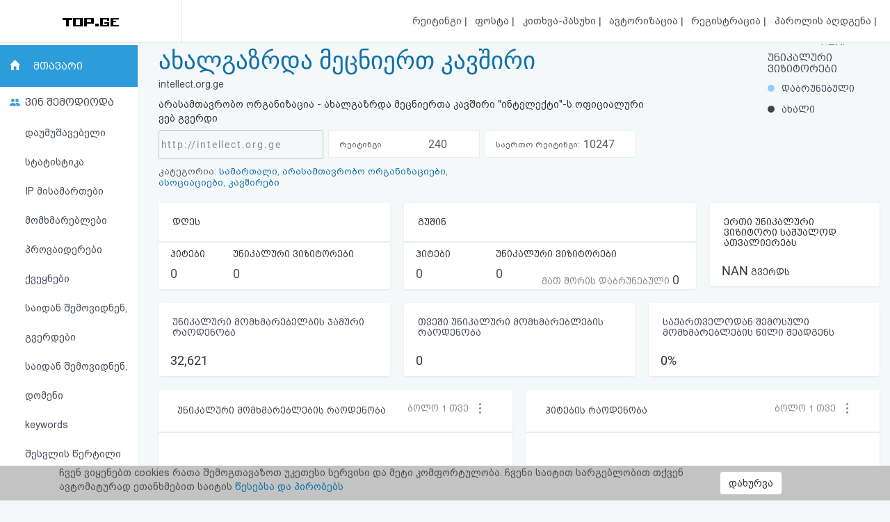

--- FILE ---
content_type: text/html; charset=UTF-8
request_url: https://top.ge/stat/75840
body_size: 12459
content:
<!DOCTYPE html>
<head>
  <!-- no cache headers -->
  <meta http-equiv="Pragma" content="no-cache">
  <meta http-equiv="Expires" content="-1">
  <meta http-equiv="Cache-Control" content="no-cache">
  <!-- end no cache headers -->
  <meta name="viewport" content="width=device-width, initial-scale=1">
  <meta name="keywords" content="TOP.GE - Rating">
  <meta name="description" content="TOP.GE - Rating">
  <meta og:image="description" content="TOP.GE - Rating">
  <meta name="propeller" content="4b950770898f63d3b424aa9adddb0f08">
  <meta property="og:url" content="http://top.ge/stat/75840" />
  <meta property="og:type" content="website" />
  <meta property="og:title" content="TOP.GE  - RATING" />
  <meta property="og:description" content="TOP.GE - Rating" />
  <meta property="og:image" content="http://top.ge/meta_f.png" />
  <title>TOP.GE  - RATING</title>
  <meta http-equiv="Content-Type" content="text/html; charset=utf-8">
  <meta property="fb:admins" content="1572412863" />
  <link rel="apple-touch-icon" sizes="180x180" href="/source/favs/apple-touch-icon.png">
  <link rel="icon" type="image/png" sizes="32x32" href="/source/favs/favicon-32x32.png">
  <link rel="icon" type="image/png" sizes="16x16" href="/source/favs/favicon-16x16.png">
  <link rel="manifest" href="/source/favs/site.webmanifest">
  <link rel="mask-icon" href="/source/favs/safari-pinned-tab.svg" color="#5bbad5">
  <meta name="msapplication-TileColor" content="#da532c">
  <meta name="theme-color" content="#ffffff">
  <link href="/source/css/bootstrap.min.css" rel="stylesheet">
  <link rel="stylesheet" type="text/css" href="/source/bootstrap-select-1.12.4/css/bootstrap-select.min.css">
  <link rel="stylesheet" type="text/css" href="/source/owl/owl.carousel.css">
  <link rel="stylesheet" type="text/css" href="/source/css/style.css">
  <link rel="stylesheet" type="text/css" href="/source/css/responsive.css">
  <script type="text/javascript" src="/source/js/jquery-2.2.4.min.js"></script>
  <link rel="stylesheet" href="/source/css/jquery-ui.css">
  <script src="https://code.jquery.com/ui/1.12.1/jquery-ui.js"></script>

    <script src="https://cdn.admixer.net/scripts3/loader2.js" async
        data-inv="//inv-nets.admixer.net/"
        data-r="single"
	data-sender="admixer"
        data-bundle="desktop">
    </script>


  <style type="text/css">

</style>
</head>
<body>
  <div class="cover_mn_bg"></div>
  <div class="top_banner_holder">

  </div>
  <header class="top_header hidden-xs" style="margin-bottom: 5px;">
    <div class="rectangle_3">
      <a href="/"><img src="/source/img/logo.gif"></a>
    </div>
    <div class="rectangle_2">

    </div>
    <div class="rectangle_1">
      <ul class="pg1">
        <li><a href="/"> რეიტინგი </a> | </li>
        <li><a target="_blank" href="https://mail.top.ge/mail/"> ფოსტა </a> | </li>
        <li><a href="/faq"> კითხვა-პასუხი </a> | </li>
                  <li><a href="/login"> ავტორიზაცია </a> | </li>
          <li><a href="/register/step_one"> რეგისტრაცია </a> | </li>
          <li><a href="/recover_password"> პაროლის აღდგენა </a> |</li>
                <li><a href="/html_code"> HTML კოდი </a></li>
      </ul>
    </div>
  </header>
  <div class="hidden-xs">
    

<!-- <div style="display: flex; justify-content: center; width: 100%;"> -->
<!-- <iframe frameborder="0" scrolling="no" style="border: none;width: 100%;" src="https://open5.myvideo.ge/delivery/afrs.php?zoneid=228"></iframe> -->

	<div style="max-width: 100%; justify-content: center; box-sizing: border-box;">
<!--	<div style="width: 100%"> -->
<!--	<div style="justify-content: center;"> -->
	

	<!--
	<script type="text/javascript" src="https://adx.adform.net/adx/?mid=1634568&rnd=45608"></script>
	-->

	<!--
	<script src="https://cdn.admixer.net/scripts3/loader2.js" async
        data-sender="admixer"
        data-inv="//inv-nets.admixer.net/"
        data-r="always"
        data-bundle="desktop"></script>
<div id="admixer_async_545884626" data-zone="272f3b77-8ab4-4fab-85b6-dfdf0571a9a4" data-sender="admixer"></div>
<script>(window.globalAmlAds = window.globalAmlAds || []).push('admixer_async_545884626')</script>
	-->


<!--  /*  es aris baneris kodi romelsac gamoakvs img baneri   */ -->
<a href='https://sab.fast.ge/www/delivery/ck.php?oaparams=2__bannerid=946__zoneid=55__cb=7107bae3b7__oadest=https%3A%2F%2Frehost.ge%2Fchristmas-2026%2F%3Futm_source%3Dtopge2026%26utm_campaign%3Dny2026%26utm_medium%3Dreferral' target='_blank'><img src='https://sab.fast.ge/www/delivery/avw.php?zoneid=55&amp;cb=487211&amp;n=ad1d94ef' border='0' width='100%' alt='' /></a>


	</div>
<!-- </div> -->

  </div>
  <div id="mySidenav" class="sidenav">
        <ul>
      <li style="height: 0"><a href="javascript:void(0)" class="closebtn" onclick="closeNav()"></a></li>
            <li><a  href="/"> რეიტინგი (მთავარი) </a></li>
      <!-- <li><a  href="#"> კატეგორიები </a></li> -->
      <li><a target="_blank" href="https://mail.top.ge/mail/"> ფოსტა </a></li>
      <li><a  href="/faq"> კითხვა-პასუხი </a></li>
              <li><a  href="/login"> ავტორიზაცია </a></li>
        <li><a  href="/register/step_one"> რეგისტრაცია </a></li>
        <li><a  href="/recover_password"> პაროლის აღდგენა </a></li>
            <li><a  href="/html_code"> HTML კოდი </a></li>
      <li><a  href="/legal"> სალიცენზიო შეთანხმება და პასუხისმგებლობის უარყოფა </a></li>
    </ul>
  </div>

  <div class="row mobs_ls hidden-lg">
    <div class="srs_s">
      <div class="col-xs-2">
        <span onclick="openNav()">
          <div class="burger_menu">
            <div class="bar1"></div>
            <div class="bar2"></div>
            <div class="bar3"></div>
          </div>
        </span>
      </div>
      <div class="col-xs-8">
        <a href="/" class="hdr_lgs"><h3><img src="/source/img/logo.gif"></h3></a>
      </div>
      <div class="col-xs-2">
        <label for="search_input" class="btn-srch search-button">
          <img style="line-height: normal;" src="/source/img/search.svg">
          <span>ძიება</span>
        </label>
      </div>
      <div id="search_holder" class="">
        <div class="flex align-items--center">
          <a class="close-search">
            <img src="/source/img/search-close.svg">
          </a>
          <form action="/search" id="search_form" method="GET">
            <input type="text" class="search_input" id="search_input" placeholder=" საძიებო სიტყვა ან ფრაზა" name="q" value="">
          </form>
          <div class="clear-search">
            <img src="/source/img/close.svg" width="12">
          </div>
        </div>
      </div>
    </div>
  </div>
      <script type="text/javascript" src="/source/default.js"></script>
  <script language="JavaScript">
    function where_more(x,y,ip) {
      window.open("/where_morea/"+ip, "wheremore", "toolbar=no,scrollbars=yes,resizable=yes,width="+x+",height="+y);
    }
  </script>
  <script language="JavaScript">
    function hist_complete(x,y,ip) {
      window.open("hist_complete.php?ID="+ip, "wheremore", "toolbar=no,scrollbars=yes,resizable=yes,width="+x+",height="+y);
    }
  </script>

  <script>
    $( function() {
      $( "#accordion" ).accordion({
        collapsible: true
      });
    } );
  </script>
  <section class="content-wrapper">

<div class="container-fluid">
	<div class="row" >
		<div class="col-md-2 strss" style="padding-left: 0">
			<ul class="nav_stat">
		<li class="hdr_main"><a  class="active"  href="/stat/75840">მთავარი</a> </li>
	<li class="who_joined"><span>ვინ შემოდიოდა</span>
		<ul style="text-indent: 0">
			<li><a style="padding-left: 18%;"  href="/stats/75840/unsorted/0/0">დაუმუშავებელი სტატისტიკა</a></li>
			<li><a style="padding-left: 18%;"  href="/stats/75840/ip/0/0">IP მისამართები</a></li>
			<li><a style="padding-left: 18%;"  href="/stats/75840/customers/0/0"> მომხმარებლები </a></li>
			<li><a style="padding-left: 18%;"  href="/stats/75840/providers/0/0"> პროვაიდერები </a></li>
			<li><a style="padding-left: 18%;"  href="/stats/75840/countries/0/0"> ქვეყნები </a></li>
			<li><a style="padding-left: 18%;"  href="/stats/75840/traffic/0/0"> საიდან შემოვიდნენ, გვერდები </a></li>
			<li><a style="padding-left: 18%;"  href="/stats/75840/domains/0/0"> საიდან შემოვიდნენ, დომენი </a></li>
			<li><a style="padding-left: 18%;"  href="/stats/75840/keywords/0/0"> keywords </a></li>
			<li><a style="padding-left: 18%;"  href="/stats/75840/enter_points/0/0"> შესვლის წერტილი </a></li>
			<li><a style="padding-left: 18%;"  href="/stats/75840/os/0/0"> სისტემები </a></li>
			<li><a style="padding-left: 18%;"  href="/stats/75840/browsers/0/0"> ბრაუზერები </a></li>
			<li><a style="padding-left: 18%;"  href="/stats/75840/colors/0/0"> ფერები </a></li>
			<li><a style="padding-left: 18%;"  href="/stats/75840/resolutions/0/0"> მონიტორის გარჩევადობა </a></li>
			<li><a style="padding-left: 18%;"  href="/stats/75840/demography/0/0"> დემოგრაფია </a></li>
			<li><a style="padding-left: 18%;"  href="/stats/75840/hist_complete"> მთლიანი ისტორია </a></li>
		</ul>
	</li>
	<!-- <li class="dynamic_s"><a style="padding-left: 18%;"  href="/stats/75840/os/0/0""> სისტემები </a></li>
	<li class="menu_p_s"><a style="padding-left: 18%;"  href="/stats/75840/browsers/0/0""> ბრაუზერები </a></li> -->

</ul>
<div class="left_section_b">
<div class="banner_middle">
    <div class="banner_right hidden-xs">
    <!-- <iframe frameborder="0" scrolling="no" style="border: none;width: 100%;height: 600px;" src="https://open5.myvideo.ge/delivery/afrs.php?zoneid=230"></iframe> -->
    <!-- <div id="SUZFMkQ1WjlZL3hZT25OdmdNdVZIQT09" data-aon-config = '{"position":"center", "spa":"false"}'></div> <script type='text/javascript'> var aon_config = {'position':'center', 'spa':'false'}; var aon_a = 'Wk10OGJHQS9yb2JoOFZsNldVZmtQQT09'; var aon_c = 'SUZFMkQ1WjlZL3hZT25OdmdNdVZIQT09'; var w = '160'; var h ='600'; var ac = ac || []; ac.push(aon_c); ( function() {var aon = document.createElement('script'); aon.type = 'text/javascript'; aon.async = true; aon.src = ('https:' == document.location.protocol ? 'https://' : 'http://') + 'bds.analyticson.com/bds_js/bds_v12.js?aon_c='+aon_c+'&aon_a='+aon_a+'&w='+w+'&h='+h; var s = document.currentScript; var aon_c_el = document.querySelector("#" + aon_c); aon_c_el.append(aon); })(); </script> -->
  </div>  </div>
  <div class="banner_middle">
    <!--  <iframe frameborder="0" scrolling="no" style="border: none;width: 100%;height: 600px;" src="https://open5.myvideo.ge/delivery/afrs.php?zoneid=231"></iframe> -->
<!-- <div id="bmRJRFBVZEYyWkVlazNaMUFyQ3hLQT09" data-aon-config = '{"position":"center", "spa":"false"}'></div> <script type='text/javascript'> var aon_config = {'position':'center', 'spa':'false'}; var aon_a = 'Wk10OGJHQS9yb2JoOFZsNldVZmtQQT09'; var aon_c = 'bmRJRFBVZEYyWkVlazNaMUFyQ3hLQT09'; var w = '120'; var h ='600'; var ac = ac || []; ac.push(aon_c); ( function() {var aon = document.createElement('script'); aon.type = 'text/javascript'; aon.async = true; aon.src = ('https:' == document.location.protocol ? 'https://' : 'http://') + 'bds.analyticson.com/bds_js/bds_v12.js?aon_c='+aon_c+'&aon_a='+aon_a+'&w='+w+'&h='+h; var s = document.currentScript; var aon_c_el = document.querySelector("#" + aon_c); aon_c_el.append(aon); })(); </script> -->  </div>
</div>		</div>
		<div class="col-md-10 col-xs-12 strss2" style="background: #f4f8f9;">
						<div class="hdr_sts">
				<div class="left_sts">
					<div class="hdr_ttl hidden-xs">
				      <a href="http://intellect.org.ge" target="_blank"><h1>ახალგაზრდა მეცნიერთ კავშირი </h1></a>
				    </div>
					<div id="accordion">
						<h1>
							<div class="hdr_ttl hidden-md hidden-lg">
								<a href="http://intellect.org.ge" target="_blank"><h1>ახალგაზრდა მეცნიერთ კავშირი </h1></a>
							</div>
						</h1>
						<div>
							<p>intellect.org.ge</p>
							<div class="descr_s">
								არასამთავრობო ორგანიზაცია - ახალგაზრდა მეცნიერთა კავშირი "ინტელექტი"-ს ოფიციალური ვებ გვერდი							</div>
							<div class="Rectangle_7 hidden-xs hidden-sm">
								<div class="s_1"> 
									http://intellect.org.ge								</div>
								<div class="s_2">
									<span class="sc_hd">რეიტინგი კატეგორიაში:</span> <span class="current_possiottion">240</span> <!-- <span class="spacer_holder"> | </span> <span class="position_change down_ps"> - 5</span> -->
								</div>
								<div class="s_2">
									<span class="sc_hd">საერთო რეიტინგი:</span> <span class="current_possiottion">10247</span> <!-- <span class="spacer_holder"> | </span> <span class="position_change up_ps"> + 1</span> -->
								</div>
								<div class="s_4"> </div>
							</div>
							<p class="categorys_inner">კატეგორია: <a href="/cat/7/75840/%E1%83%A1%E1%83%90%E1%83%9B%E1%83%90%E1%83%A0%E1%83%97%E1%83%90%E1%83%9A%E1%83%98%2C+%E1%83%90%E1%83%A0%E1%83%90%E1%83%A1%E1%83%90%E1%83%9B%E1%83%97%E1%83%90%E1%83%95%E1%83%A0%E1%83%9D%E1%83%91%E1%83%9D+%E1%83%9D%E1%83%A0%E1%83%92%E1%83%90%E1%83%9C%E1%83%98%E1%83%96%E1%83%90%E1%83%AA%E1%83%98%E1%83%94%E1%83%91%E1%83%98%2C+%E1%83%90%E1%83%A1%E1%83%9D%E1%83%AA%E1%83%98%E1%83%90%E1%83%AA%E1%83%98%E1%83%94%E1%83%91%E1%83%98%2C+%E1%83%99%E1%83%90%E1%83%95%E1%83%A8%E1%83%98%E1%83%A0%E1%83%94%E1%83%91%E1%83%98#75840">სამართალი, არასამთავრობო ორგანიზაციები, ასოციაციები, კავშირები</a></p>
							<p class="resource_registered hidden-md hidden-lg" style="padding-left: 0">რესურსი დარეგისტრირდა: 17:59 - 23.12.2011</p>
							<p class="hidden-md hidden-lg close_info">ინფოს დახურვა</p>
						</div>
					</div>
				</div>
										<div class="mob_inner_stat_menu">
				<ul class="nav_stat">
					<li class="hdr_main">
						 <a class="home_s" href="/stat/75840">მთავარი</a> 						
						<div class="wtf_s_mn">
							
						</div>
					</li>
					<div class="to_shw_mn">
						<li class="who_joined"><span>ვინ შემოდიოდა</span>
							<ul>
																	<li><a  href="/stats/75840/unsorted/0/0">დაუმუშავებელი სტატისტიკა</a></li>
									<li><a  href="/stats/75840/ip/0/0">IP მისამართები</li>
									<li><a  href="/stats/75840/customers/0/0"> მომხმარებლები </a></li>
									<li><a  href="/stats/75840/providers/0/0"> პროვაიდერები </a></li>
									<li><a  href="/stats/75840/countries/0/0"> ქვეყნები </a></li>
									<li><a  href="/stats/75840/traffic/0/0"> საიდან </a></li>
									<li><a  href="/stats/75840/domains/0/0"> დომენები </a></li>
									<li><a  href="/stats/75840/keywords/0/0"> keywords </a></li>
									<li><a  href="/stats/75840/enter_points/0/0"> შესვლის წერტილი </a></li>
									<li><a  href="/stats/75840/os/0/0"> სისტემები </a></li>
									<li><a  href="/stats/75840/browsers/0/0"> ბრაუზერები </a></li>
									<li><a  href="/stats/75840/colors/0/0"> ფერები </a></li>
									<li><a  href="/stats/75840/resolutions/0/0"> მონიტორის გარჩევადობა </a></li>
									<li><a  href="/stats/75840/demography/0/0"> დემოგრაფია </a></li>
									<li><a  href="/stats/75840/hist_complete"> მთლიანი ისტორია </a></li>
								</ul>
							</li>
							<!-- <li class="dynamic_s"><a  href="/stats/75840/os/0/0"> სისტემები </a></li>
								<li class="menu_p_s"><a  href="/stats/75840/browsers/0/0"> ბრაუზერები </a></li> -->
							</div>

						</ul>
					</div>				<div class="Rectangle_7 hidden-md hidden-lg">
					<div class="s_2">
						<span class="sc_hd">რეიტინგი კატეგორიაში:</span> <span class="current_possiottion">240</span> <span class="spacer_holder"> | </span> <span class="position_change down_ps"> - 5</span>
					</div>
					<div class="s_2">
						<span class="sc_hd">საერთო რეიტინგი:</span> <span class="current_possiottion">10247</span> <span class="spacer_holder"> | </span> <span class="position_change up_ps"> + 1</span>
					</div>
					<div class="s_4"> </div>
				</div>
				<div class="right_sts">
					<script src="/source/amcharts/amcharts.js"></script>
<script src="https://www.amcharts.com/lib/3/plugins/dataloader/dataloader.min.js"></script>
<script src="/source/amcharts/pie.js"></script>
<script src="/source/amcharts/serial.js"></script>
<script src="/source/amcharts/export.min.js"></script>
<link rel="stylesheet" href="/source/amcharts/export.css" type="text/css" media="all" />
<script src="/source/amcharts/light.js"></script>

<div id="container" style="float:left;height: 150px;width: 150px;margin-top: -11%;margin: 0 auto;"></div>

<!-- Chart code -->
<script>
    var chart = AmCharts.makeChart( "container", {
        "type": "pie",
        "labelsEnabled": false,
        "balloonText": "<span style='font-size:16px;color:#fff;font-family: BPG_Arial_Caps;'>[[title]]</span><br><span style='font-size:14px;color:#fff;'><b>[[value]]</b> ([[percents]]%)</span>",
        "titleField": "country",
        "valueField": "litres",
        "colorField": "color",
        "fontSize": 12,
        "theme": "chalk",
        "allLabels": [],
        "numberFormatter": {
            "precision": 0,
            "decimalSeparator": ".",
            "thousandsSeparator": ","
        },
        "balloon": {
            "adjustBorderColor": false,
            "fixedPosition": false
        },
        "titles": [],
        "dataProvider": [
        {
            "country": "დაბრუნებული",
            "litres": 0,
            "color": "#95CEFF"
        },
        {
            "country": "ახალი",
            "litres": 0,
            "color": "#434348"
        }
        ]
    } );
</script>					<h4>უნიკალური ვიზიტორები</h4>
										<div class="low_stat">
						<div class="retunered" style="width: 0%;"> 0 % </div>
						<div class="new_cust" style="width: 0%;"> 0 %</div>
					</div>
					<p><span class="bullet_returned"></span> დაბრუნებული</p>
					<p><span class="bullet_new"></span> ახალი</p>
				</div>
			</div>			<div class="slider_hlrd hidden-md hidden-lg">
				<div class="owl-carousel carousel1 owl-theme hidden-md hidden-lg" style="float: left;">
					<div class="item">
						<div class="blok_stat">
							<div class="header"> <h3>დღეს</h3> </div>
							<div class="blok_second sch_ft">
								<div class="ft ft_1">
									<h4>ჰიტები</h4>
									<p>0</p>
								</div>
								<div class="ft ft_2">
									<h4>უნიკალური ვიზიტორები</h4>
									<p>0</p>
								</div>
							</div>
						</div>
					</div>
					<div class="item">
						<div class="blok_stat" >
							<div class="header"> <h3>გუშინ</h3> </div>
							<div class="blok_second">
								<div class="ft ft_1">
									<h4>ჰიტები</h4>
									<p>0</p>
								</div>
								<div class="ft ft_2">
									<h4>უნიკალური ვიზიტორები</h4>
									<p>0</p>
								</div>
							</div>
							<div class="block_three">
								<p class="returned_usr">მათ შორის დაბრუნებული <span style="font-family: Roboto_Regular;font-size: 18px;color: #494C59;">0</span></p>
							</div>
						</div>
					</div>
				</div>
				<div id="customDots" class="owl-dots"></div>
			</div>
			<div class="blok_stat unic_da_pg_v hidden-md hidden-lg" style="background: transparent;">
				<div class="header col-xs-7" style="font-size: 14px;text-align: right;color: #5D5D5D;"> <h3 style="font-family: bpg_arial_2009;color:#5D5D5D">ერთი უნიკალური ვიზიტორი საშუალოდ ათვალიერებს</h3> </div>
				<div class="col-xs-5">
					<div class="ft ft_1" style="width: 100%;line-height: 70px;">
						<h4 style="line-height: 70px;font-size: 15px;color: #494C59;"><span style="font-size: 30px;color: #494C59;font-family: Roboto_Regular;">NAN</span> გვერდს</h4>
					</div>
				</div>
			</div>
			<div class="slider_hlrd hidden-md hidden-lg">
				<div class="owl-carousel carousel2 owl-theme hidden-md hidden-lg" style="float: left;">
					<div class="item">
						<div class="blok_stat">
							<div class="header"> <h3 style="width: 82%;margin: auto;">რეგისტრაციიდან ყოველდღიურად უნიკალური მომხმარებელბის ჯამური რაოდენობა</h3> </div>
							<div class="blok_second sch_ft" style="border:none">
								<div class="ft ft_1" style="width: 100%; text-align: center;">
									<p>32,621</p>
								</div>
							</div>
						</div>
					</div>
					<div class="item">
						<div class="blok_stat">
							<div class="header"> <h3 style="width: 82%;margin: auto;">თვეში უნიკალური მომხმარებლების რაოდენობა</h3> </div>
							<div class="blok_second sch_ft" style="border:none">
								<div class="ft ft_1" style="width: 100%; text-align: center;">
									<p>0</p>
								</div>
							</div>
						</div>
					</div>
					<div class="item">
						<div class="blok_stat">
							<div class="header"> <h3 style="width: 82%;margin: auto;">საქართველოდან შემოსული მომხმარებლების წილი შეადგენს</h3> </div>
							<div class="blok_second sch_ft" style="border:none">
								<div class="ft ft_1" style="width: 100%; text-align: center;">
									<p>0 %</p>
								</div>
							</div>
						</div>
					</div>
				</div>
				<div id="customDots2" class="owl-dots"></div>
			</div>
			<div class="row">
				<div class="hidden-xs hidden-sm">
					<div class="col-md-4">
						<div class="blok_stat">
							<div class="header"> <h3>დღეს</h3> </div>
							<div class="blok_second sch_ft">
								<div class="ft ft_1">
									<h4>ჰიტები</h4>
									<p>0</p>
								</div>
								<div class="ft ft_2">
									<h4>უნიკალური ვიზიტორები</h4>
									<p>0</p>
								</div>
							</div>
						</div>
					</div>
					<div class="col-md-5">
						<div class="blok_stat" >
							<div class="header"> <h3>გუშინ</h3> </div>
							<div class="blok_second">
								<div class="ft ft_1">
									<h4>ჰიტები</h4>
									<p>0</p>
								</div>
								<div class="ft ft_2">
									<h4>უნიკალური ვიზიტორები</h4>
									<p>0</p>
									<p class="returned_usr">მათ შორის დაბრუნებული <span style="font-family: Roboto_Regular;font-size: 18px;color: #494C59;">0</span></p>
								</div>
							</div>
						</div>
					</div>
					<div class="col-md-3">
						<div class="blok_stat unic_da_pg_v">
							<div class="header"> <h3>ერთი უნიკალური ვიზიტორი საშუალოდ ათვალიერებს</h3> </div>
							<div class="blok_second">
								<div class="ft ft_1" style="width: 100%;">
									<h4><span>NAN</span> გვერდს</h4>
								</div>
							</div>
						</div>
					</div>
					<div class="col-md-4">
						<div class="blok_stat unic_da_pg_v">
							<div class="header"> <h3 style="font-size: 16px;color: #494C59;">უნიკალური მომხმარებელბის ჯამური რაოდენობა</h3> </div>
							<div class="blok_second">
								<div class="ft ft_1" style="width: 100%;">
									<h4><span>32,621</span></h4>
								</div>
							</div>
						</div>
					</div>
					<div class="col-md-4">
						<div class="blok_stat unic_da_pg_v">
							<div class="header"> <h3 style="font-size: 16px;color: #494C59;">თვეში უნიკალური მომხმარებლების რაოდენობა</h3> </div>
							<div class="blok_second">
								<div class="ft ft_1" style="width: 100%;">
									<h4><span>0</span></h4>
								</div>
							</div>
						</div>
					</div>
					<div class="col-md-4">
						<div class="blok_stat unic_da_pg_v">
							<div class="header"> <h3 style="font-size: 16px;color: #494C59;">საქართველოდან შემოსული მომხმარებლების წილი შეადგენს</h3> </div>
							<div class="blok_second">
								<div class="ft ft_1" style="width: 100%;">
									<h4><span>0%</span></h4>
								</div>
							</div>
						</div>
					</div>
				</div>
				<div class="stats_holders">
					<div class="col-md-6">
						<div class="container_holder">
							<div class="container_hdr srss4">
								<div class="row">
									<div class="col-md-8 col-xs-6 srss6">
										<p style="font-family: BPG_Arial_Caps !important;padding-left: 22px;font-size: 15px;color: #434348;">უნიკალური მომხმარებლების რაოდენობა</p>
									</div>
									<div class="col-md-4 col-xs-6">
										<select name="unic_interval" class="selectpicker chart_select" onchange="setDataSet(this.options[this.selectedIndex].value);">
											<option value="/json/visitors/75840/1/30">ბოლო 1 თვე</option>
											<option value="/json/visitors/75840/1/60">ბოლო 60 დღე</option>
											<option value="/json/visitors/75840/1/360">ბოლო 1 წელი</option>
										</select>
									</div>
								</div>
							</div>
							<div id="container2">
								<div class="loading2">

								</div>
							</div>
						</div>
					</div>
					<div class="col-md-6">
						<div class="container_holder">
							<div class="container_hdr srss4">
								<div class="row">
									<div class="col-md-8 col-xs-6">
										<p class="ppp_s" style="font-family: BPG_Arial_Caps !important;padding-left: 22px;font-size: 15px;color: #434348;">ჰიტების რაოდენობა</p>
									</div>
									<div class="col-md-4 col-xs-6">
										<select name="unic_interval" class="selectpicker chart_select" onchange="setDataSet2(this.options[this.selectedIndex].value);">
											<option value="/json/visitors/75840/2/30">ბოლო 1 თვე</option>
											<option value="/json/visitors/75840/2/60">ბოლო 60 დღე</option>
											<option value="/json/visitors/75840/2/360">ბოლო 1 წელი</option>
										</select>
									</div>
								</div>
							</div>
							<div id="container3">
								<div class="loading2">

								</div>
							</div>
						</div>
					</div>
					<div class="col-md-6">
						<div class="container_holder">
							<div class="container_hdr srss7">
								<div class="row">
									<div class="col-md-8 col-xs-8">
										<p style="font-family: BPG_Arial_Caps !important;padding-left: 22px;font-size: 15px;color: #434348;">ქვეყნები</p>
									</div>
									<div class="col-md-4 col-xs-4">
										<a href="/stats/75840/countries/0/0" type="button" class="btn btn-default detl" title="სრულად">სრულად</a>
									</div>
								</div>
							</div>
							<div id="container4">
								<div class="loading2">

								</div>
							</div>
						</div>
					</div>
					<div class="col-md-6">
						<div class="container_holder">
							<div class="container_hdr">
								<div class="row">
									<div class="col-md-12 col-xs-12">
										<p style="font-family: BPG_Arial_Caps !important;padding-left: 22px;font-size: 15px;color: #434348;">უნიკალური ვიზიტორების მომატების დინამიკა - საათები(გუშინ)</p>
									</div>
									<!-- <div class="col-md-3">
										<a href="" type="button" class="btn btn-default detl" title="სრულად">სრულად</a>
									</div> -->
								</div>
							</div>
							<div id="container5">
								<div class="loading2">

								</div>
							</div>
						</div>
					</div>
					<div class="col-md-6">
						<div class="container_holder">
							<div class="container_hdr">
								<div class="row">
									<div class="col-md-9 col-xs-9">
										<p style="font-family: BPG_Arial_Caps !important;padding-left: 22px;font-size: 15px;color: #434348;">კიდევ რომელ საიტებს სტუმრობს თქვენი საიტის აუდიტორია</p>
									</div>
									<div class="col-md-3 col-xs-3">
										<!-- <a href="" type="button" class="btn btn-default detl" title="სრულად">სრულად</a> -->
									</div>
								</div>
							</div>
							<div id="container6" style="width: 100%;margin-top: 0;">
								<table class="raiting_table" style="width: 100%;">
									<thead>
										<tr>
											<td>
												საიტი
											</td>
											<td>
												რაოდენ.
											</td>
											<td>
												პროცენ.
											</td>
										</tr>
									</thead>
									<tbody class="result">
										<div class="loading">
											
										</div>
									</tbody>
								</table>
							</div>
						</div>
					</div>
				</div>
			</div>
			
			<p class="resource_registered hidden-xs hidden-sm">რესურსი დარეგისტრირდა: 17:59 - 23.12.2011</p>
		</div>
	</div>
</div>
</div>
<script>
     /* var chart1 = AmCharts.makeChart("container2", {
        "type": "serial",
        "theme": "light",
          "dataLoader": {
            "url": "/json/visitors/75840/1/30"
          },
        "marginRight": 40,
        "marginLeft": 80,
        "autoMarginOffset": 20,
        "dataDateFormat": "YYYY-MM-DD",
        "valueAxes": [{
          "id": "v1",
          "axisAlpha": 0,
          "position": "left",
          "ignoreAxisWidth":true
        }],
        "balloon": {},
        "graphs": [{
          "fillAlphas": 0.7,
          "id": "v1",
          "fillColors": "#2D9CDB",
          "lineAlpha": 0,
          "title": "graph 1",
          "valueField": "value"
        }],
        "chartCursor": {
          "pan": true,
          "valueLineEnabled": true,
          "valueLineBalloonEnabled": false,
          "cursorAlpha":1,
          "cursorColor":"#258cbb",
          "limitToGraph":"g1",
          "valueLineAlpha":0.2,
          "valueZoomable":false
        },
        "categoryField": "date",
        "categoryAxis": {
          "parseDates": true,
          "dashLength": 1,
          "minorGridEnabled": true
        },
        "export": {
          "enabled": false
        }
      });
  function setDataSet(dataset_url) {
    AmCharts.loadFile(dataset_url, {}, function(data) {
      chart1.dataProvider = AmCharts.parseJSON(data);
      chart1.validateData();
    });
  } */
  var chart1 = AmCharts.makeChart("container2", {
    "type": "serial",
    "theme": "light",
    "dataLoader": {
      "url": "/json/visitors/75840/1/30"
    },
    "marginRight": 40,
    "marginLeft": 40,
    "autoMarginOffset": 20,
    "mouseWheelZoomEnabled":false,
    "dataDateFormat": "YYYY-MM-DD",
    "valueAxes": [{
      "id": "v1",
      "axisAlpha": 0,
      "position": "left",
      "ignoreAxisWidth":true
    }],
    "balloon": {
      "borderThickness": 1,
      "shadowAlpha": 0
    },
    "graphs": [{
      "id": "g1",
      "balloon":{
        "drop":true,
        "adjustBorderColor":false,
        "color":"#ffffff"
      },
      "bullet": "round",
      "bulletBorderAlpha": 1,
      "bulletColor": "#FFFFFF",
      "bulletSize": 5,
      "hideBulletsCount": 50,
      "lineThickness": 2,
      "title": "red line",
      "useLineColorForBulletBorder": true,
      "valueField": "value",
      "balloonText": "<span style='font-size:13px;'>[[value]]</span>"
    }],
    "chartScrollbar": {
      "graph": "g1",
      "oppositeAxis":false,
      "offset":30,
      "scrollbarHeight": 80,
      "backgroundAlpha": 0,
      "selectedBackgroundAlpha": 0.1,
      "selectedBackgroundColor": "#888888",
      "graphFillAlpha": 0,
      "graphLineAlpha": 0.5,
      "selectedGraphFillAlpha": 0,
      "selectedGraphLineAlpha": 1,
      "autoGridCount":true,
      "color":"#AAAAAA"
    },
    "chartCursor": {
      "pan": true,
      "valueLineEnabled": true,
      "valueLineBalloonEnabled": true,
      "cursorAlpha":1,
      "cursorColor":"#258cbb",
      "limitToGraph":"g1",
      "valueLineAlpha":0.2,
      "valueZoomable":true
    },
    "valueScrollbar":{
      "oppositeAxis":false,
      "offset":50,
      "scrollbarHeight":10
    },
    "categoryField": "date",
    "categoryAxis": {
      "parseDates": true,
      "dashLength": 1,
      "minorGridEnabled": true
    },
    "export": {
      "enabled": false
    }
  });
  function setDataSet(dataset_url) {
    AmCharts.loadFile(dataset_url, {}, function(data) {
      chart1.dataProvider = AmCharts.parseJSON(data);
      chart1.validateData();
    });
  }
    chart1.addListener("rendered", zoomChart1);
    zoomChart1();
    function zoomChart1() {
      chart1.zoomToIndexes(chart1.dataLoader.length - 40, chart1.dataLoader.length - 1);
    }

  </script><script>
    $.getJSON( '/json/hour/75840',
        function (data) {
            var chart2 = AmCharts.makeChart("container5", {
                "type": "serial",
                "theme": "light",
                "dataProvider": data,
                "graphs": [{
                    "id":"g1",
                    "balloonText": "[[category]]<br><b><span style='font-size:14px;'>[[value]]</span></b>",
                    "bullet": "round",
                    "bulletSize": 8,
                    "lineColor": "#d1655d",
                    "lineThickness": 2,
                    "negativeLineColor": "#637bb6",
                    "type": "smoothedLine",
                    "valueField": "value"
                }],
                "chartCursor": {
                    "categoryBalloonDateFormat": "YYYY",
                    "cursorAlpha": 0,
                    "valueLineEnabled":true,
                    "valueLineBalloonEnabled":true,
                    "valueLineAlpha":0.5,
                    "fullWidth":true
                },
                "dataDateFormat": "YYYY",
                "categoryField": "year",
                "categoryAxis": {
                    "minPeriod": "YYYY",
                    "parseDates": false,
                    "minorGridAlpha": 0.1,
                    "minorGridEnabled": true
                },
                "export": {
                    "enabled": false
                }
            })
        });

    </script><script>
     /* var chart3 = AmCharts.makeChart("container3", {
        "type": "serial",
        "categoryField": "date",
        "marginLeft": 80,
        "dataLoader": {
            "url": "/json/visitors/75840/2/30"
          },
        "dataDateFormat": "YYYY-MM-DD",
        "theme": "default",
        "categoryAxis": {
          "minPeriod": "DD",
          "parseDates": true
        },
        "chartCursor": {
          "limitToGraph":"g1",
          "enabled": true,
        },
        "chartScrollbar": {
          "enabled": false
        },
        "trendLines": [],
        "graphs": [
        {
          "fillAlphas": 0.7,
          "id": "v1",
          "fillColors": "#2D9CDB",
          "lineAlpha": 0,
          "title": "graph 1",
          "valueField": "value"
        }
        ],
        "guides": [],
        "valueAxes": [
        {
          "id": "g1",
          "axisAlpha": 0,
          "position": "left",
          "ignoreAxisWidth":true
        }
        ],
        "allLabels": [],
        "balloon": {},
        "legend": {
          "enabled": false
        },
        "titles": []
      });
  function setDataSet2(dataset_url) {
    AmCharts.loadFile(dataset_url, {}, function(data) {
      chart3.dataProvider = AmCharts.parseJSON(data);
      chart3.validateData();
    });
  }*/
    var chart3 = AmCharts.makeChart("container3", {
    "type": "serial",
    "theme": "light",
    "dataLoader": {
      "url": "/json/visitors/75840/2/30"
    },
    "marginRight": 40,
    "marginLeft": 40,
    "autoMarginOffset": 20,
    "mouseWheelZoomEnabled":false,
    "dataDateFormat": "YYYY-MM-DD",
    "valueAxes": [{
      "id": "v1",
      "axisAlpha": 0,
      "position": "left",
      "ignoreAxisWidth":true
    }],
    "balloon": {
      "borderThickness": 1,
      "shadowAlpha": 0
    },
    "graphs": [{
      "id": "g1",
      "balloon":{
        "drop":true,
        "adjustBorderColor":false,
        "color":"#ffffff"
      },
      "bullet": "round",
      "bulletBorderAlpha": 1,
      "bulletColor": "#FFFFFF",
      "bulletSize": 5,
      "hideBulletsCount": 50,
      "lineThickness": 2,
      "title": "red line",
      "useLineColorForBulletBorder": true,
      "valueField": "value",
      "balloonText": "<span style='font-size:13px;'>[[value]]</span>"
    }],
    "chartScrollbar": {
      "graph": "g1",
      "oppositeAxis":false,
      "offset":30,
      "scrollbarHeight": 80,
      "backgroundAlpha": 0,
      "selectedBackgroundAlpha": 0.1,
      "selectedBackgroundColor": "#888888",
      "graphFillAlpha": 0,
      "graphLineAlpha": 0.5,
      "selectedGraphFillAlpha": 0,
      "selectedGraphLineAlpha": 1,
      "autoGridCount":true,
      "color":"#AAAAAA"
    },
    "chartCursor": {
      "pan": true,
      "valueLineEnabled": true,
      "valueLineBalloonEnabled": true,
      "cursorAlpha":1,
      "cursorColor":"#258cbb",
      "limitToGraph":"g1",
      "valueLineAlpha":0.2,
      "valueZoomable":true
    },
    "valueScrollbar":{
      "oppositeAxis":false,
      "offset":50,
      "scrollbarHeight":10
    },
    "categoryField": "date",
    "categoryAxis": {
      "parseDates": true,
      "dashLength": 1,
      "minorGridEnabled": true
    },
    "export": {
      "enabled": false
    }
  });
  function setDataSet2(dataset_url) {
    AmCharts.loadFile(dataset_url, {}, function(data) {
      chart3.dataProvider = AmCharts.parseJSON(data);
      chart3.validateData();
    });
  }
    chart3.addListener("rendered", zoomChart3);
    zoomChart1();
    function zoomChart3() {
      chart3.zoomToIndexes(chart3.dataLoader.length - 40, chart3.dataLoader.length - 1);
    }
  </script>

<script src="/source/amcharts/ammap.js"></script>
<script src="/source/amcharts/worldLow.js"></script>
<script>
    var latlong = {};
    latlong["AD"] = {"latitude":42.5, "longitude":1.5};
    latlong["AE"] = {"latitude":24, "longitude":54};
    latlong["AF"] = {"latitude":33, "longitude":65};
    latlong["AG"] = {"latitude":17.05, "longitude":-61.8};
    latlong["AI"] = {"latitude":18.25, "longitude":-63.1667};
    latlong["AL"] = {"latitude":41, "longitude":20};
    latlong["AM"] = {"latitude":40, "longitude":45};
    latlong["AN"] = {"latitude":12.25, "longitude":-68.75};
    latlong["AO"] = {"latitude":-12.5, "longitude":18.5};
    latlong["AP"] = {"latitude":35, "longitude":105};
    latlong["AQ"] = {"latitude":-90, "longitude":0};
    latlong["AR"] = {"latitude":-34, "longitude":-64};
    latlong["AS"] = {"latitude":-14.3333, "longitude":-170};
    latlong["AT"] = {"latitude":47.3333, "longitude":13.3333};
    latlong["AU"] = {"latitude":-27, "longitude":133};
    latlong["AW"] = {"latitude":12.5, "longitude":-69.9667};
    latlong["AZ"] = {"latitude":40.5, "longitude":47.5};
    latlong["BA"] = {"latitude":44, "longitude":18};
    latlong["BB"] = {"latitude":13.1667, "longitude":-59.5333};
    latlong["BD"] = {"latitude":24, "longitude":90};
    latlong["BE"] = {"latitude":50.8333, "longitude":4};
    latlong["BF"] = {"latitude":13, "longitude":-2};
    latlong["BG"] = {"latitude":43, "longitude":25};
    latlong["BH"] = {"latitude":26, "longitude":50.55};
    latlong["BI"] = {"latitude":-3.5, "longitude":30};
    latlong["BJ"] = {"latitude":9.5, "longitude":2.25};
    latlong["BM"] = {"latitude":32.3333, "longitude":-64.75};
    latlong["BN"] = {"latitude":4.5, "longitude":114.6667};
    latlong["BO"] = {"latitude":-17, "longitude":-65};
    latlong["BR"] = {"latitude":-10, "longitude":-55};
    latlong["BS"] = {"latitude":24.25, "longitude":-76};
    latlong["BT"] = {"latitude":27.5, "longitude":90.5};
    latlong["BV"] = {"latitude":-54.4333, "longitude":3.4};
    latlong["BW"] = {"latitude":-22, "longitude":24};
    latlong["BY"] = {"latitude":53, "longitude":28};
    latlong["BZ"] = {"latitude":17.25, "longitude":-88.75};
    latlong["CA"] = {"latitude":54, "longitude":-100};
    latlong["CC"] = {"latitude":-12.5, "longitude":96.8333};
    latlong["CD"] = {"latitude":0, "longitude":25};
    latlong["CF"] = {"latitude":7, "longitude":21};
    latlong["CG"] = {"latitude":-1, "longitude":15};
    latlong["CH"] = {"latitude":47, "longitude":8};
    latlong["CI"] = {"latitude":8, "longitude":-5};
    latlong["CK"] = {"latitude":-21.2333, "longitude":-159.7667};
    latlong["CL"] = {"latitude":-30, "longitude":-71};
    latlong["CM"] = {"latitude":6, "longitude":12};
    latlong["CN"] = {"latitude":35, "longitude":105};
    latlong["CO"] = {"latitude":4, "longitude":-72};
    latlong["CR"] = {"latitude":10, "longitude":-84};
    latlong["CU"] = {"latitude":21.5, "longitude":-80};
    latlong["CV"] = {"latitude":16, "longitude":-24};
    latlong["CX"] = {"latitude":-10.5, "longitude":105.6667};
    latlong["CY"] = {"latitude":35, "longitude":33};
    latlong["CZ"] = {"latitude":49.75, "longitude":15.5};
    latlong["DE"] = {"latitude":51, "longitude":9};
    latlong["DJ"] = {"latitude":11.5, "longitude":43};
    latlong["DK"] = {"latitude":56, "longitude":10};
    latlong["DM"] = {"latitude":15.4167, "longitude":-61.3333};
    latlong["DO"] = {"latitude":19, "longitude":-70.6667};
    latlong["DZ"] = {"latitude":28, "longitude":3};
    latlong["EC"] = {"latitude":-2, "longitude":-77.5};
    latlong["EE"] = {"latitude":59, "longitude":26};
    latlong["EG"] = {"latitude":27, "longitude":30};
    latlong["EH"] = {"latitude":24.5, "longitude":-13};
    latlong["ER"] = {"latitude":15, "longitude":39};
    latlong["ES"] = {"latitude":40, "longitude":-4};
    latlong["ET"] = {"latitude":8, "longitude":38};
    latlong["EU"] = {"latitude":47, "longitude":8};
    latlong["FI"] = {"latitude":62, "longitude":26};
    latlong["FJ"] = {"latitude":-18, "longitude":175};
    latlong["FK"] = {"latitude":-51.75, "longitude":-59};
    latlong["FM"] = {"latitude":6.9167, "longitude":158.25};
    latlong["FO"] = {"latitude":62, "longitude":-7};
    latlong["FR"] = {"latitude":46, "longitude":2};
    latlong["GA"] = {"latitude":-1, "longitude":11.75};
    latlong["GB"] = {"latitude":54, "longitude":-2};
    latlong["GD"] = {"latitude":12.1167, "longitude":-61.6667};
    latlong["GE"] = {"latitude":42, "longitude":43.5};
    latlong["GF"] = {"latitude":4, "longitude":-53};
    latlong["GH"] = {"latitude":8, "longitude":-2};
    latlong["GI"] = {"latitude":36.1833, "longitude":-5.3667};
    latlong["GL"] = {"latitude":72, "longitude":-40};
    latlong["GM"] = {"latitude":13.4667, "longitude":-16.5667};
    latlong["GN"] = {"latitude":11, "longitude":-10};
    latlong["GP"] = {"latitude":16.25, "longitude":-61.5833};
    latlong["GQ"] = {"latitude":2, "longitude":10};
    latlong["GR"] = {"latitude":39, "longitude":22};
    latlong["GS"] = {"latitude":-54.5, "longitude":-37};
    latlong["GT"] = {"latitude":15.5, "longitude":-90.25};
    latlong["GU"] = {"latitude":13.4667, "longitude":144.7833};
    latlong["GW"] = {"latitude":12, "longitude":-15};
    latlong["GY"] = {"latitude":5, "longitude":-59};
    latlong["HK"] = {"latitude":22.25, "longitude":114.1667};
    latlong["HM"] = {"latitude":-53.1, "longitude":72.5167};
    latlong["HN"] = {"latitude":15, "longitude":-86.5};
    latlong["HR"] = {"latitude":45.1667, "longitude":15.5};
    latlong["HT"] = {"latitude":19, "longitude":-72.4167};
    latlong["HU"] = {"latitude":47, "longitude":20};
    latlong["ID"] = {"latitude":-5, "longitude":120};
    latlong["IE"] = {"latitude":53, "longitude":-8};
    latlong["IL"] = {"latitude":31.5, "longitude":34.75};
    latlong["IN"] = {"latitude":20, "longitude":77};
    latlong["IO"] = {"latitude":-6, "longitude":71.5};
    latlong["IQ"] = {"latitude":33, "longitude":44};
    latlong["IR"] = {"latitude":32, "longitude":53};
    latlong["IS"] = {"latitude":65, "longitude":-18};
    latlong["IT"] = {"latitude":42.8333, "longitude":12.8333};
    latlong["JM"] = {"latitude":18.25, "longitude":-77.5};
    latlong["JO"] = {"latitude":31, "longitude":36};
    latlong["JP"] = {"latitude":36, "longitude":138};
    latlong["KE"] = {"latitude":1, "longitude":38};
    latlong["KG"] = {"latitude":41, "longitude":75};
    latlong["KH"] = {"latitude":13, "longitude":105};
    latlong["KI"] = {"latitude":1.4167, "longitude":173};
    latlong["KM"] = {"latitude":-12.1667, "longitude":44.25};
    latlong["KN"] = {"latitude":17.3333, "longitude":-62.75};
    latlong["KP"] = {"latitude":40, "longitude":127};
    latlong["KR"] = {"latitude":37, "longitude":127.5};
    latlong["KW"] = {"latitude":29.3375, "longitude":47.6581};
    latlong["KY"] = {"latitude":19.5, "longitude":-80.5};
    latlong["KZ"] = {"latitude":48, "longitude":68};
    latlong["LA"] = {"latitude":18, "longitude":105};
    latlong["LB"] = {"latitude":33.8333, "longitude":35.8333};
    latlong["LC"] = {"latitude":13.8833, "longitude":-61.1333};
    latlong["LI"] = {"latitude":47.1667, "longitude":9.5333};
    latlong["LK"] = {"latitude":7, "longitude":81};
    latlong["LR"] = {"latitude":6.5, "longitude":-9.5};
    latlong["LS"] = {"latitude":-29.5, "longitude":28.5};
    latlong["LT"] = {"latitude":55, "longitude":24};
    latlong["LU"] = {"latitude":49.75, "longitude":6};
    latlong["LV"] = {"latitude":57, "longitude":25};
    latlong["LY"] = {"latitude":25, "longitude":17};
    latlong["MA"] = {"latitude":32, "longitude":-5};
    latlong["MC"] = {"latitude":43.7333, "longitude":7.4};
    latlong["MD"] = {"latitude":47, "longitude":29};
    latlong["ME"] = {"latitude":42.5, "longitude":19.4};
    latlong["MG"] = {"latitude":-20, "longitude":47};
    latlong["MH"] = {"latitude":9, "longitude":168};
    latlong["MK"] = {"latitude":41.8333, "longitude":22};
    latlong["ML"] = {"latitude":17, "longitude":-4};
    latlong["MM"] = {"latitude":22, "longitude":98};
    latlong["MN"] = {"latitude":46, "longitude":105};
    latlong["MO"] = {"latitude":22.1667, "longitude":113.55};
    latlong["MP"] = {"latitude":15.2, "longitude":145.75};
    latlong["MQ"] = {"latitude":14.6667, "longitude":-61};
    latlong["MR"] = {"latitude":20, "longitude":-12};
    latlong["MS"] = {"latitude":16.75, "longitude":-62.2};
    latlong["MT"] = {"latitude":35.8333, "longitude":14.5833};
    latlong["MU"] = {"latitude":-20.2833, "longitude":57.55};
    latlong["MV"] = {"latitude":3.25, "longitude":73};
    latlong["MW"] = {"latitude":-13.5, "longitude":34};
    latlong["MX"] = {"latitude":23, "longitude":-102};
    latlong["MY"] = {"latitude":2.5, "longitude":112.5};
    latlong["MZ"] = {"latitude":-18.25, "longitude":35};
    latlong["NA"] = {"latitude":-22, "longitude":17};
    latlong["NC"] = {"latitude":-21.5, "longitude":165.5};
    latlong["NE"] = {"latitude":16, "longitude":8};
    latlong["NF"] = {"latitude":-29.0333, "longitude":167.95};
    latlong["NG"] = {"latitude":10, "longitude":8};
    latlong["NI"] = {"latitude":13, "longitude":-85};
    latlong["NL"] = {"latitude":52.5, "longitude":5.75};
    latlong["NO"] = {"latitude":62, "longitude":10};
    latlong["NP"] = {"latitude":28, "longitude":84};
    latlong["NR"] = {"latitude":-0.5333, "longitude":166.9167};
    latlong["NU"] = {"latitude":-19.0333, "longitude":-169.8667};
    latlong["NZ"] = {"latitude":-41, "longitude":174};
    latlong["OM"] = {"latitude":21, "longitude":57};
    latlong["PA"] = {"latitude":9, "longitude":-80};
    latlong["PE"] = {"latitude":-10, "longitude":-76};
    latlong["PF"] = {"latitude":-15, "longitude":-140};
    latlong["PG"] = {"latitude":-6, "longitude":147};
    latlong["PH"] = {"latitude":13, "longitude":122};
    latlong["PK"] = {"latitude":30, "longitude":70};
    latlong["PL"] = {"latitude":52, "longitude":20};
    latlong["PM"] = {"latitude":46.8333, "longitude":-56.3333};
    latlong["PR"] = {"latitude":18.25, "longitude":-66.5};
    latlong["PS"] = {"latitude":32, "longitude":35.25};
    latlong["PT"] = {"latitude":39.5, "longitude":-8};
    latlong["PW"] = {"latitude":7.5, "longitude":134.5};
    latlong["PY"] = {"latitude":-23, "longitude":-58};
    latlong["QA"] = {"latitude":25.5, "longitude":51.25};
    latlong["RE"] = {"latitude":-21.1, "longitude":55.6};
    latlong["RO"] = {"latitude":46, "longitude":25};
    latlong["RS"] = {"latitude":44, "longitude":21};
    latlong["RU"] = {"latitude":60, "longitude":100};
    latlong["RW"] = {"latitude":-2, "longitude":30};
    latlong["SA"] = {"latitude":25, "longitude":45};
    latlong["SB"] = {"latitude":-8, "longitude":159};
    latlong["SC"] = {"latitude":-4.5833, "longitude":55.6667};
    latlong["SD"] = {"latitude":15, "longitude":30};
    latlong["SE"] = {"latitude":62, "longitude":15};
    latlong["SG"] = {"latitude":1.3667, "longitude":103.8};
    latlong["SH"] = {"latitude":-15.9333, "longitude":-5.7};
    latlong["SI"] = {"latitude":46, "longitude":15};
    latlong["SJ"] = {"latitude":78, "longitude":20};
    latlong["SK"] = {"latitude":48.6667, "longitude":19.5};
    latlong["SL"] = {"latitude":8.5, "longitude":-11.5};
    latlong["SM"] = {"latitude":43.7667, "longitude":12.4167};
    latlong["SN"] = {"latitude":14, "longitude":-14};
    latlong["SO"] = {"latitude":10, "longitude":49};
    latlong["SR"] = {"latitude":4, "longitude":-56};
    latlong["ST"] = {"latitude":1, "longitude":7};
    latlong["SV"] = {"latitude":13.8333, "longitude":-88.9167};
    latlong["SY"] = {"latitude":35, "longitude":38};
    latlong["SZ"] = {"latitude":-26.5, "longitude":31.5};
    latlong["TC"] = {"latitude":21.75, "longitude":-71.5833};
    latlong["TD"] = {"latitude":15, "longitude":19};
    latlong["TF"] = {"latitude":-43, "longitude":67};
    latlong["TG"] = {"latitude":8, "longitude":1.1667};
    latlong["TH"] = {"latitude":15, "longitude":100};
    latlong["TJ"] = {"latitude":39, "longitude":71};
    latlong["TK"] = {"latitude":-9, "longitude":-172};
    latlong["TM"] = {"latitude":40, "longitude":60};
    latlong["TN"] = {"latitude":34, "longitude":9};
    latlong["TO"] = {"latitude":-20, "longitude":-175};
    latlong["TR"] = {"latitude":39, "longitude":35};
    latlong["TT"] = {"latitude":11, "longitude":-61};
    latlong["TV"] = {"latitude":-8, "longitude":178};
    latlong["TW"] = {"latitude":23.5, "longitude":121};
    latlong["TZ"] = {"latitude":-6, "longitude":35};
    latlong["UA"] = {"latitude":49, "longitude":32};
    latlong["UG"] = {"latitude":1, "longitude":32};
    latlong["UM"] = {"latitude":19.2833, "longitude":166.6};
    latlong["US"] = {"latitude":38, "longitude":-97};
    latlong["UY"] = {"latitude":-33, "longitude":-56};
    latlong["UZ"] = {"latitude":41, "longitude":64};
    latlong["VA"] = {"latitude":41.9, "longitude":12.45};
    latlong["VC"] = {"latitude":13.25, "longitude":-61.2};
    latlong["VE"] = {"latitude":8, "longitude":-66};
    latlong["VG"] = {"latitude":18.5, "longitude":-64.5};
    latlong["VI"] = {"latitude":18.3333, "longitude":-64.8333};
    latlong["VN"] = {"latitude":16, "longitude":106};
    latlong["VU"] = {"latitude":-16, "longitude":167};
    latlong["WF"] = {"latitude":-13.3, "longitude":-176.2};
    latlong["WS"] = {"latitude":-13.5833, "longitude":-172.3333};
    latlong["YE"] = {"latitude":15, "longitude":48};
    latlong["YT"] = {"latitude":-12.8333, "longitude":45.1667};
    latlong["ZA"] = {"latitude":-29, "longitude":24};
    latlong["ZM"] = {"latitude":-15, "longitude":30};
    latlong["ZW"] = {"latitude":-20, "longitude":30};
    $.getJSON( '/json/country/75840',
        function (data) { 
            var mapData = data;
            
//var mapData = [{"code":"AF" , "name":"Afghanistan", "value":32358260, "color":"#eea638"}];


// get min and max values
var minBulletSize = 5;
var maxBulletSize = 30;
var min = Infinity;
var max = -Infinity;
for ( var i = 0; i < mapData.length; i++ ) {
  var value = mapData[ i ].value;
  if ( value < min ) {
    min = value;
}
if ( value > max ) {
    max = value;
}
}

// it's better to use circle square to show difference between values, not a radius
var maxSquare = maxBulletSize * maxBulletSize * 2 * Math.PI;
var minSquare = minBulletSize * minBulletSize * 2 * Math.PI;

// create circle for each country
var images = [];
for ( var i = 0; i < mapData.length; i++ ) {
  var dataItem = mapData[ i ];
  var value = dataItem.value;
  // calculate size of a bubble
  var square = ( value - min ) / ( max - min ) * ( maxSquare - minSquare ) + minSquare;
  if ( square < minSquare ) {
    square = minSquare;
}
var size = Math.sqrt( square / ( Math.PI * 2 ) );
var id = dataItem.code;

images.push( {
    "type": "circle",
    "theme": "light",

    "width": size,
    "height": size,
    "color": dataItem.color,
    "longitude": latlong[ id ].longitude,
    "latitude": latlong[ id ].latitude,
    "title": dataItem.name +' - '+ value,
    "value": value
} );
}

// build map
var map = AmCharts.makeChart( "container4", {
  "type": "map",
  "projection": "eckert6",
  "titles": [ {
    "text": "",
    "size": 14
}, {
    "text": "",
    "size": 11
} ],
"areasSettings": {
    //"unlistedAreasColor": "#000000",
    //"unlistedAreasAlpha": 0.1
},
"dataProvider": {
    "map": "worldLow",
    "images": images
}
,
"zoomControl": {
    "panControlEnabled": false,
    "zoomControlEnabled": true,
    "homeButtonEnabled": false
}
} );
});
</script><script type="text/javascript">
	$(document).ready(function() {
		$.get( "/where_more/75840", function( data ) {
			$( ".result" ).html( data );
			$('.loading').hide();
		});
	});
	$(document).ready(function() {
		$('.carousel1').owlCarousel({
			loop:true,
			margin:10,
			nav:true,
			items: 1,
		    // move dotsContainer outside the primary owl wrapper
		    dotsContainer: '#customDots',
		})
	});
	$(document).ready(function() {
		$('.carousel2').owlCarousel({
			loop:true,
			margin:10,
			nav:true,
			items: 1,
		    // move dotsContainer outside the primary owl wrapper
		    dotsContainer: '#customDots2',
		})
	});

</script>
</div>
</div>
<div class="top_banner_holder hidden-xs" style="margin-top: 2%;margin-bottom: 1%;">
<div style="float: left;width: 100%;">
<!-- <iframe frameborder="0" scrolling="no" style="border: none;width: 100%;" src="https://open5.myvideo.ge/delivery/afrs.php?zoneid=229"></iframe> -->
</div>
</div>

</section>
<div class="sf_cls" style="margin-top: 1%;float: left;width: 100%;">
  <span style="color: #ababab;">TOP.GE ვერსია 1.0.2 (სატესტო) © 2002-2026</span>  |  <a target="_blank" href="/legal">სალიცენზიო შეთანხმება და პასუხისმგებლობის უარყოფა</a> | <a target="_blank" href="https://www.facebook.com/TOP.GE/"><img style="width: 35px;" src="/source/img/fb_i.png"> facebook.com/TOP.GE</a>
</div>
<div class="sf_cls" style="margin-top: 1%;float: left;width: 100%;">
  <span style="color: #de7f46;">იხილეთ TOP.GE - ის ძველი ვერსია <a href="http://old.top.ge" target="_blank">ბმულზე</a></span>
</div>
<!-- TOP.GE ASYNC COUNTER CODE -->
  <div id="top-ge-counter-container" data-site-id="3" style="text-align: center;display: block;float: left;margin-top: 2%;width: 100%;"></div>
  <script async src="//counter.top.ge/counter.js"></script>
<!-- / END OF TOP.GE COUNTER CODE -->
<br>
<h5 class="sf_cls" style="float: left;width: 100%;margin-top: 1%;margin-bottom: 1%;"><a href="/advertisement" target="_blank">რეკლამა TOP.GE - ზე</a></h5>
<h5 class="sf_cls" style="float: left;width: 100%;margin-top: 1%;margin-bottom: 1%;">TOP.GE-ს სერვერების განთავსებას და ინტერნეტთან კავშირს უზრუნველყოფს: <a href="https://cloud9.ge/?aff=40" target="_blank">CLOUD9</a></h5>
<br>
<script type="text/javascript" src="/source/js/bootstrap.min.js"></script>
<script type="text/javascript" src="/source/bootstrap-select-1.12.4/js/bootstrap-select.min.js"></script>
<script type="text/javascript" src="/source/owl/owl.carousel.min.js"></script>
<script type="text/javascript" src="/source/js/infinite-scroll.pkgd.min.js"></script>
<script type="text/javascript" src="/source/js/custom.js"></script>
<script type="text/javascript">
  $(document).ready(function() {
    $('.selectpicker').selectpicker();
  });
</script>
<br>
</section>
<div class="coockie_policy" style="position:  fixed;bottom:  0;width:  100%;background-color: #c3c3c3;"><div class="container">
  <div class="col-md-10"><p>ჩვენ ვიყენებთ cookies რათა შემოგთავაზოთ უკეთესი სერვისი და მეტი კომფორტულობა. ჩვენი საიტით სარგებლობით თქვენ ავტომატურად ეთანხმებით საიტის <a target="_blank" href="http://dev1.top.ge/legal">წესებსა და პირობებს</a></p></div>
  <div class="col-md-2" style=""><button type="submit" class="btn btn-default accept_coockie" style="margin-top: 5%;">დახურვა</button></div>
</div>
</div>
</body>

<!-- Modal -->
<div class="modal fade" id="op_modal" tabindex="-1" role="dialog" aria-labelledby="ModalLabel">
  <div class="modal-dialog" role="document">
    <div class="modal-content">
      <div class="modal-header">
        <button type="button" class="close" data-dismiss="modal" aria-label="Close"><span aria-hidden="true">&times;</span></button>
        <h4 class="modal-title" id="myModalLabel"></h4>
      </div>
      <div class="modal-body">
        იტვირთება... <img src="/source/img/loader_a.gif">
      </div>
      <div class="modal-footer">
        <p class="align-right class_a" style="display: none;">სტატისტიკა გენერირებულია გუშინდელი დღის მიხედვით.</p>
        <button type="button" class="btn btn-default" data-dismiss="modal">დახურვა</button>
      </div>
    </div>
  </div>
</div>
</html>
